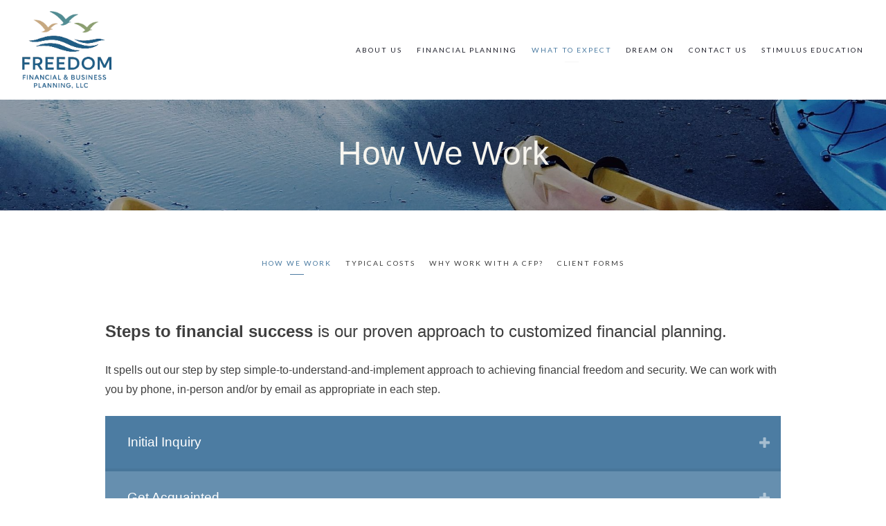

--- FILE ---
content_type: text/html; charset=utf-8
request_url: https://freedomfinancialplan.com/what-to-expect/how-we-work
body_size: 9058
content:
<!DOCTYPE html>
<html lang="en" class="no-js">
<head>
<meta charset="utf-8">
<meta http-equiv="X-UA-Compatible" content="IE=edge">

<link rel="shortcut icon" href="https://static.twentyoverten.com/5b7c52ed87b3513edc0bac0a/favicon/HkYSjUBO7-favicon.ico" type="image/x-icon">

<meta name="viewport" content="width=device-width,initial-scale=1,maximum-scale=1,user-scalable=no">
<meta http-equiv="cleartype" content="on">
<meta name="robots" content="noodp">

<!-- Title & Description -->
<title>St. Petersburg | Financial Planning Process — Freedom Financial &amp; Business Planning, LLC</title>
<meta name="description" content="Our proven approach to customized financial planning is a easy-to-understand-and-implement approach to help you achieve financial freedom and security. ">
<!-- Open Graph -->
<meta property="og:site_name" content="Freedom Financial &amp; Business Planning, LLC">
<meta property="og:title" content="St. Petersburg | Financial Planning Process">
<meta property="og:description" content="">
<meta property="og:url" content="https://freedomfinancialplan.com/what-to-expect/how-we-work">
<meta property="og:type" content="website">

<meta itemprop="name" content="St. Petersburg | Financial Planning Process">
<meta itemprop="description" content="Our proven approach to customized financial planning is a easy-to-understand-and-implement approach to help you achieve financial freedom and security. ">
<meta itemprop="url" content="https://freedomfinancialplan.com/what-to-expect/how-we-work">
<!-- Twitter Card -->
<meta name="twitter:card" content="summary_large_image">
<meta name="twitter:title" content="St. Petersburg | Financial Planning Process">
<meta name="twitter:description" content="">


<!-- Mobile App Settings -->

<link rel="apple-touch-icon" href="https://static.twentyoverten.com/5b7c52ed87b3513edc0bac0a/favicon/HkYSjUBO7.png">

<meta name="apple-mobile-web-app-capable" content="yes">
<meta name="apple-mobile-web-app-status-bar-style" content="black">
<meta name="apple-mobile-web-app-title" content="St. Petersburg | Financial Planning Process">

<!-- Prefetch -->
<link rel="dns-prefetch" href="https://static.twentyoverten.com">

<style>
@import 'https://fonts.googleapis.com/css?family=Bitter:000,000i|Cardo:000,000i|Assistant:000,000i|Lato:000,000i';
</style>
<link href="/assets/frameworks/assets/dist/css/global.css" rel="stylesheet">
<link href="/assets/frameworks/themes/fresnel/2.0.0/assets/dist/css/main.css" rel="stylesheet">
<link href="/assets/css/custom.css" rel="stylesheet">


<style>body, p {
  font-weight: 300;
}

h1.disclaimer {
  font-size: 2.3rem;
}

h3.disclaimer {
  font-size: 1.2rem;
}

h4 {
  font-size: 0.8rem;
}

.btn {
  background: #128842;
}

hr {
  width: 100%;
  height: 0;
  border-bottom: 1px solid #bbb;
}

#header .active > a,
#header a:hover {
  color: #4c7ca2;
}

.header-push {
  visibility: hidden;
  min-height: 2rem;
  height: 60px !important;
}

.page-bg,
.page-bg .overlay {
  min-height: 20vh !important;
}

.page-bg .overlay {
  padding: 2rem 0  !important;
}

.page-bg.full-screen .overlay::before {
  height: calc(20vh - 10rem);
}

.scroll-down {
  display: none;
}

.callout.gray::before {
  background: #f5f5f5;
}

.callout h3 {
  color: #2e5493;
}

#content a.toggle-accordion:hover::after {
    background: none;
}

#content .toggle-accordion {
  display: block!important;
  background: #4c7ca2;
  color: #fff;
  font-size: 1.2rem;
  padding: 1.5rem 2rem;
  font-weight: 400;
  border-bottom: solid 4px rgba(0,0,0,.05);
}
#content .accordion:nth-child(2n) .toggle-accordion {
  background: rgba(76, 124, 162, 0.85);
}
.toggle-accordion.open::after {
    -ms-transform: rotate(45deg);
    -webkit-transform: rotate(45deg);
    transform: rotate(45deg);
}
#content .toggle-accordion::after {
  content: '\f067';
  font-family: FontAwesome;
  position: absolute;
  right: 1rem;
  top: 35%;
  transition: transform 200ms, opacity 200ms;
  opacity: .5;
  background: none;
  width: auto;
  left: unset;
}

.accordion-content {
  padding: 1rem;
  border: solid 2px #eee;
}


#content .fa, #content .fas, #content .far {
  float: left;
  margin-right: 5px;
  margin-bottom: 5px;
  color: #4c7ca2;
}

.error .form-control {
    border-bottom-color: #FF0000;
}</style>

<link href="https://maxcdn.bootstrapcdn.com/font-awesome/4.7.0/css/font-awesome.min.css" rel="stylesheet" integrity="sha384-wvfXpqpZZVQGK6TAh5PVlGOfQNHSoD2xbE+QkPxCAFlNEevoEH3Sl0sibVcOQVnN" crossorigin="anonymous">
<link rel="stylesheet" href="https://use.fontawesome.com/releases/v5.2.0/css/all.css" integrity="sha384-hWVjflwFxL6sNzntih27bfxkr27PmbbK/iSvJ+a4+0owXq79v+lsFkW54bOGbiDQ" crossorigin="anonymous">

<!-- Global site tag (gtag.js) - Google Analytics -->
<script>
  window.dataLayer = window.dataLayer || [];
  function gtag(){dataLayer.push(arguments);}
  gtag('js', new Date());

  gtag('config', 'UA-80436129-1');
</script>
<!-- Global site tag (gtag.js) - Google Analytics -->


</head>

<body class="standard-page how-we-work has-bg">
<svg style="position: absolute; width: 0; height: 0; overflow: hidden;" version="1.1" xmlns="http://www.w3.org/2000/svg" xmlns:xlink="http://www.w3.org/1999/xlink">
<defs>
<symbol id="icon-facebook" viewBox="0 0 24 24">
<title>facebook</title>
<path d="M12 0.48c-6.362 0-11.52 5.158-11.52 11.52s5.158 11.52 11.52 11.52 11.52-5.158 11.52-11.52-5.158-11.52-11.52-11.52zM14.729 8.441h-1.732c-0.205 0-0.433 0.27-0.433 0.629v1.25h2.166l-0.328 1.783h-1.838v5.353h-2.044v-5.353h-1.854v-1.783h1.854v-1.049c0-1.505 1.044-2.728 2.477-2.728h1.732v1.897z"></path>
</symbol>
<symbol id="icon-twitter" viewBox="0 0 24 24">
<title>twitter</title>
<path d="M12 0.48c-6.362 0-11.52 5.158-11.52 11.52s5.158 11.52 11.52 11.52 11.52-5.158 11.52-11.52-5.158-11.52-11.52-11.52zM16.686 9.917c0.005 0.098 0.006 0.197 0.006 0.293 0 3-2.281 6.457-6.455 6.457-1.282 0-2.474-0.374-3.478-1.020 0.176 0.022 0.358 0.030 0.541 0.030 1.063 0 2.041-0.361 2.818-0.971-0.992-0.019-1.83-0.674-2.119-1.574 0.138 0.025 0.28 0.040 0.426 0.040 0.206 0 0.408-0.028 0.598-0.079-1.038-0.209-1.82-1.126-1.82-2.225v-0.028c0.306 0.169 0.656 0.272 1.028 0.284-0.61-0.408-1.009-1.102-1.009-1.89 0-0.415 0.112-0.806 0.307-1.141 1.12 1.373 2.79 2.275 4.676 2.372-0.040-0.167-0.059-0.34-0.059-0.518 0-1.252 1.015-2.269 2.269-2.269 0.652 0 1.242 0.276 1.656 0.718 0.517-0.103 1.002-0.29 1.44-0.551-0.169 0.529-0.528 0.974-0.997 1.256 0.46-0.056 0.896-0.178 1.303-0.359-0.304 0.455-0.689 0.856-1.132 1.175z"></path>
</symbol>
<symbol id="icon-instagram" viewBox="0 0 24 24">
<title>instagram</title>
<path d="M12.1,9.4c-1.6,0-2.9,1.3-2.9,2.9c0,1.6,1.3,2.9,2.9,2.9c1.6,0,2.9-1.3,2.9-2.9C15,10.8,13.7,9.4,12.1,9.4z M12.1,14 c-0.9,0-1.7-0.7-1.7-1.7c0-0.9,0.7-1.7,1.7-1.7c0.9,0,1.7,0.7,1.7,1.7C13.7,13.3,13,14,12.1,14z"></path><path d="M12,0.5C5.6,0.5,0.5,5.6,0.5,12S5.6,23.5,12,23.5S23.5,18.4,23.5,12S18.4,0.5,12,0.5z M17.5,14.9c0,1.4-1.2,2.6-2.6,2.6H9.1 c-1.4,0-2.6-1.2-2.6-2.6V9.1c0-1.4,1.2-2.6,2.6-2.6h5.9c1.4,0,2.6,1.2,2.6,2.6V14.9z"></path><circle cx="15.1" cy="8.7" r="0.8"></circle>
</symbol>
<symbol id="icon-linkedin" viewBox="0 0 24 24">
<title>linkedin</title>
<path d="M12 0.48c-6.362 0-11.52 5.158-11.52 11.52s5.158 11.52 11.52 11.52 11.52-5.158 11.52-11.52-5.158-11.52-11.52-11.52zM9.18 16.775h-2.333v-7.507h2.333v7.507zM7.999 8.346c-0.737 0-1.213-0.522-1.213-1.168 0-0.659 0.491-1.165 1.243-1.165s1.213 0.506 1.228 1.165c0 0.646-0.475 1.168-1.258 1.168zM17.7 16.775h-2.333v-4.16c0-0.968-0.338-1.626-1.182-1.626-0.644 0-1.027 0.445-1.196 0.874-0.062 0.152-0.078 0.368-0.078 0.583v4.328h-2.334v-5.112c0-0.937-0.030-1.721-0.061-2.395h2.027l0.107 1.043h0.047c0.307-0.49 1.060-1.212 2.318-1.212 1.535 0 2.686 1.028 2.686 3.239v4.439z"></path>
</symbol>
<symbol id="icon-google" viewBox="0 0 24 24">
<title>google</title>
<path d="M12 0.48v0c6.362 0 11.52 5.158 11.52 11.52s-5.158 11.52-11.52 11.52c-6.362 0-11.52-5.158-11.52-11.52s5.158-11.52 11.52-11.52zM18.125 11.443h-1.114v-1.114h-1.114v1.114h-1.114v1.114h1.114v1.114h1.114v-1.114h1.114zM9.773 11.443v1.336h2.21c-0.089 0.573-0.668 1.681-2.21 1.681-1.331 0-2.416-1.102-2.416-2.461s1.086-2.461 2.416-2.461c0.757 0 1.264 0.323 1.553 0.601l1.058-1.019c-0.679-0.635-1.559-1.019-2.611-1.019-2.155 0-3.897 1.743-3.897 3.897s1.743 3.897 3.897 3.897c2.249 0 3.742-1.581 3.742-3.808 0-0.256-0.028-0.451-0.061-0.646h-3.68z"></path>
</symbol>
<symbol id="icon-youtube" viewBox="0 0 24 24">
<title>youtube</title>
<path d="M13.924 11.8l-2.695-1.258c-0.235-0.109-0.428 0.013-0.428 0.274v2.369c0 0.26 0.193 0.383 0.428 0.274l2.694-1.258c0.236-0.11 0.236-0.29 0.001-0.401zM12 0.48c-6.362 0-11.52 5.158-11.52 11.52s5.158 11.52 11.52 11.52 11.52-5.158 11.52-11.52-5.158-11.52-11.52-11.52zM12 16.68c-5.897 0-6-0.532-6-4.68s0.103-4.68 6-4.68 6 0.532 6 4.68-0.103 4.68-6 4.68z"></path>
</symbol>
<symbol id="icon-vimeo" viewBox="0 0 24 24">
<title>vimeo</title>
<path d="M12 0.48c-6.362 0-11.52 5.158-11.52 11.52s5.158 11.52 11.52 11.52 11.52-5.158 11.52-11.52-5.158-11.52-11.52-11.52zM17.281 9.78c-0.61 3.499-4.018 6.464-5.041 7.141-1.025 0.674-1.961-0.272-2.299-0.989-0.389-0.818-1.552-5.248-1.856-5.616-0.305-0.367-1.219 0.368-1.219 0.368l-0.443-0.593c0 0 1.856-2.26 3.269-2.54 1.498-0.3 1.495 2.341 1.855 3.809 0.349 1.42 0.583 2.231 0.887 2.231 0.305 0 0.887-0.79 1.523-2.004 0.638-1.214-0.026-2.287-1.273-1.524 0.498-3.048 5.208-3.782 4.598-0.283z"></path>
</symbol>
<symbol id="icon-tumblr" viewBox="0 0 24 24">
<title>tumblr</title>
<path d="M12 0.48c-6.362 0-11.52 5.158-11.52 11.52s5.158 11.52 11.52 11.52 11.52-5.158 11.52-11.52-5.158-11.52-11.52-11.52zM15.092 16.969c-0.472 0.226-0.898 0.382-1.279 0.474-0.382 0.089-0.794 0.136-1.237 0.136-0.504 0-0.949-0.066-1.337-0.194s-0.718-0.312-0.991-0.551c-0.274-0.236-0.463-0.492-0.569-0.76-0.106-0.27-0.158-0.659-0.158-1.168v-3.914h-1.219v-1.577c0.431-0.143 0.804-0.347 1.112-0.614 0.308-0.265 0.557-0.583 0.743-0.956 0.187-0.372 0.316-0.848 0.386-1.422h1.568v2.82h2.616v1.75h-2.616v2.862c0 0.647 0.034 1.062 0.102 1.244 0.067 0.185 0.193 0.33 0.378 0.44 0.245 0.148 0.524 0.222 0.836 0.222 0.559 0 1.114-0.185 1.666-0.553v1.762h-0.001z"></path>
</symbol>
<symbol id="icon-yelp" viewBox="0 0 24 24">
<title>yelp</title>
<path d="M12 0.48v0c6.362 0 11.52 5.158 11.52 11.52s-5.158 11.52-11.52 11.52c-6.362 0-11.52-5.158-11.52-11.52s5.158-11.52 11.52-11.52zM13.716 13.671v0c0 0-0.3-0.080-0.499 0.122-0.218 0.221-0.034 0.623-0.034 0.623l1.635 2.755c0 0 0.268 0.363 0.501 0.363s0.464-0.193 0.464-0.193l1.292-1.864c0 0 0.131-0.235 0.133-0.441 0.005-0.293-0.433-0.373-0.433-0.373l-3.059-0.991zM13.062 12.406c0.156 0.268 0.588 0.19 0.588 0.19l3.052-0.9c0 0 0.416-0.171 0.475-0.398 0.058-0.228-0.069-0.503-0.069-0.503l-1.459-1.734c0 0-0.126-0.219-0.389-0.241-0.29-0.025-0.467 0.329-0.467 0.329l-1.725 2.739c0.001-0.001-0.151 0.272-0.007 0.519v0zM11.62 11.338c0.359-0.089 0.417-0.616 0.417-0.616l-0.024-4.386c0 0-0.054-0.541-0.295-0.688-0.378-0.231-0.49-0.111-0.598-0.095l-2.534 0.95c0 0-0.248 0.083-0.377 0.292-0.185 0.296 0.187 0.73 0.187 0.73l2.633 3.624c0 0 0.26 0.271 0.591 0.189v0zM10.994 13.113c0.009-0.338-0.402-0.542-0.402-0.542l-2.724-1.388c0 0-0.404-0.168-0.6-0.051-0.149 0.089-0.283 0.252-0.295 0.394l-0.177 2.204c0 0-0.026 0.382 0.072 0.556 0.139 0.246 0.596 0.075 0.596 0.075l3.18-0.709c0.123-0.084 0.34-0.092 0.352-0.539v0zM11.785 14.302c-0.273-0.141-0.6 0.151-0.6 0.151l-2.129 2.366c0 0-0.266 0.362-0.198 0.584 0.064 0.208 0.169 0.312 0.318 0.385l2.138 0.681c0 0 0.259 0.054 0.456-0.003 0.279-0.082 0.227-0.522 0.227-0.522l0.048-3.203c0 0.001-0.011-0.308-0.26-0.438v0z"></path>
</symbol>
<symbol id="icon-rss" viewBox="0 0 24 24">
<title>rss</title>
<path d="M11.994 0.48c-6.362 0-11.514 5.152-11.514 11.514s5.152 11.514 11.514 11.514c6.362 0 11.514-5.152 11.514-11.514s-5.152-11.514-11.514-11.514v0zM9.112 16.68c-0.788 0-1.432-0.644-1.432-1.432s0.644-1.432 1.432-1.432c0.788 0 1.432 0.644 1.432 1.432s-0.644 1.432-1.432 1.432v0zM12.788 16.68c0-2.82-2.287-5.108-5.108-5.108v-1.499c3.642 0 6.607 2.954 6.607 6.607h-1.499zM15.775 16.68c0-4.475-3.631-8.095-8.095-8.095v-1.499c5.296 0 9.594 4.297 9.594 9.594h-1.499z"></path>
</symbol>
<symbol id="icon-email" viewBox="0 0 24 24">
<title>email</title>
<path d="M12,0A12,12,0,1,0,24,12,12,12,0,0,0,12,0Zm5.964,8.063L12.2,12.871a0.419,0.419,0,0,1-.391,0L6.036,8.063H17.964ZM5.2,8.724l4.084,3.4L5.2,15.293V8.724Zm0.87,7.213L10.1,12.8l1.044,0.866a1.341,1.341,0,0,0,1.718,0L13.9,12.8l4.027,3.133H6.07Zm12.73-.644-4.084-3.17,4.084-3.4v6.569Z"></path>
</symbol>
<symbol id="icon-podcast" viewBox="0 0 24 24">
<title>podcast</title>
<path d="M12,0A12,12,0,1,0,24,12,12,12,0,0,0,12,0ZM10.1,7.9a1.9,1.9,0,0,1,3.793,0v3.793a1.9,1.9,0,1,1-3.793,0V7.9Zm2.519,8.03V18H11.378V15.926a4.386,4.386,0,0,1-3.793-4.237H8.652A3.281,3.281,0,0,0,12,14.918a3.281,3.281,0,0,0,3.348-3.229h1.066A4.386,4.386,0,0,1,12.622,15.926Z"></path>
</symbol>
<symbol id="icon-blog" viewBox="0 0 24 24">
<title>blog</title>
<path d="M12,0A12,12,0,1,0,24,12,12,12,0,0,0,12,0ZM9.083,17H7V14.917l6.146-6.146,2.083,2.083Zm7.76-7.76-1.016,1.016L13.745,8.172,14.76,7.156a0.566,0.566,0,0,1,.781,0l1.3,1.3A0.566,0.566,0,0,1,16.844,9.24Z"/>
</symbol>
<symbol id="icon-search" viewBox="0 0 24 24">
<title>search</title>
<path d="M17.611,15.843a9.859,9.859,0,1,0-1.769,1.769l6.379,6.379,1.769-1.769ZM9.836,17.17A7.334,7.334,0,1,1,17.17,9.836,7.342,7.342,0,0,1,9.836,17.17Z"/>
</symbol>
<symbol id="icon-brokercheck" viewBox="0 0 100 100">
<title>brokercheck</title>
<path d="M67.057,60.029a2.968,2.968,0,0,0-4.2-.119,19.351,19.351,0,1,1,.8-27.341A2.968,2.968,0,1,0,67.976,28.5a25.288,25.288,0,1,0-1.038,35.728A2.968,2.968,0,0,0,67.057,60.029Z"/><path d="M47.714,32.506a0.654,0.654,0,0,0-.49-1.185,14.61,14.61,0,0,0-9.183,23.649,0.611,0.611,0,0,0,1.084-.506C37.286,46.088,39.185,37.392,47.714,32.506Z"/><path d="M63.814,69.544a0.906,0.906,0,0,0-1.222-.374l-3.7,1.965a0.9,0.9,0,1,0,.848,1.6l3.7-1.965A0.906,0.906,0,0,0,63.814,69.544Z"/><path d="M70.211,80.4l-3.455-6.5a3.1,3.1,0,1,0-5.47,2.909l3.455,6.5A3.1,3.1,0,0,0,70.211,80.4Zm-1.012,1.8a0.948,0.948,0,0,1-1.278-.391l-1.21-2.276a0.945,0.945,0,1,1,1.669-.887l1.21,2.276A0.948,0.948,0,0,1,69.2,82.209Z"/>
</symbol>
<symbol id="icon-brokercheck-color" viewBox="0 0 100 100">
<title>brokercheck</title>
<path d="M67.057,60.029a2.968,2.968,0,0,0-4.2-.119,19.351,19.351,0,1,1,.8-27.341A2.968,2.968,0,1,0,67.976,28.5a25.288,25.288,0,1,0-1.038,35.728A2.968,2.968,0,0,0,67.057,60.029Z" fill="#1965A2"/><path d="M47.714,32.506a0.654,0.654,0,0,0-.49-1.185,14.61,14.61,0,0,0-9.183,23.649,0.611,0.611,0,0,0,1.084-.506C37.286,46.088,39.185,37.392,47.714,32.506Z" fill="#4DA3DB"/><path d="M63.814,69.544a0.906,0.906,0,0,0-1.222-.374l-3.7,1.965a0.9,0.9,0,1,0,.848,1.6l3.7-1.965A0.906,0.906,0,0,0,63.814,69.544Z" fill="#CF3317"/><path d="M70.211,80.4l-3.455-6.5a3.1,3.1,0,1,0-5.47,2.909l3.455,6.5A3.1,3.1,0,0,0,70.211,80.4Zm-1.012,1.8a0.948,0.948,0,0,1-1.278-.391l-1.21-2.276a0.945,0.945,0,1,1,1.669-.887l1.21,2.276A0.948,0.948,0,0,1,69.2,82.209Z" fill="#CF3317"/>
</symbol>

</defs>
</svg>


<div id="pull-out-nav">
<div class="pull-out-header">
<div class="close-menu">
<span></span>
</div>
</div>
<div class="nav-wrapper">
<ul class="main-nav">















<li><a href="/about-us">About Us</a></li>










<li><a href="/financial-planning">Financial Planning</a></li>









<li class="active"><a href="/what-to-expect">What to Expect</a></li>









<li><a href="/dream-on">Dream On</a></li>









<li><a href="/contact-us">Contact Us</a></li>









<li><a href="/stimulus-education">STIMULUS EDUCATION</a></li>






























</ul>
</div>
</div>
<div id="page-wrapper" class="has-fixed-header">

<header id="header" role="banner">
<div class="header-inner">


<div id="logo">
<a href="/">

<img src="https://static.twentyoverten.com/5b7c52ed87b3513edc0bac0a/d8Yvnke--nz/FFBP-NEW-LOGO.png" alt="Freedom Financial &amp; Business Planning, LLC">

</a>
</div>



<div class="menu-toggle">
<span></span>
</div>
<nav id="main-navigation">
<ul>



<li><a href="/about-us">About Us</a></li>



<li class="dropdown">
<a href="/financial-planning">Financial Planning</a>
<ul>



<li><a href="/financial-planning/individuals-and-couples">Individuals and Couples</a></li>




<li><a href="/financial-planning/business-owners">Business Owners</a></li>




<li><a href="/financial-planning/challenging-life-events">Challenging Life Events</a></li>




<li><a href="/financial-planning/making-work-optional">Making Work Optional</a></li>


</ul>
</li>



<li class="dropdown active">
<a href="/what-to-expect">What to Expect</a>
<ul>



<li class="active"><a href="/what-to-expect/how-we-work">How We Work</a></li>




<li><a href="/what-to-expect/typical-costs">Typical Costs</a></li>




<li><a href="/what-to-expect/why-work-with-a-cfp">Why Work with a CFP?</a></li>




<li><a href="/what-to-expect/client-forms">Client Forms</a></li>


</ul>
</li>



<li><a href="/dream-on">Dream On</a></li>



<li><a href="/contact-us">Contact Us</a></li>



<li><a href="/stimulus-education">STIMULUS EDUCATION</a></li>



</ul>
</nav>

</div>
</header>


<div class="page-bg">
<div class="bg" style="background-image:url('https://static.twentyoverten.com/5b7c52ed87b3513edc0bac0a/HyV2toZwm/cropped/ksenia-zakharova-310055-unsplash.jpg'); background-position: center center; background-repeat: no-repeat; background-attachment: scroll; background-size: cover;"></div>
<div class="overlay">
<div class="container">


<div class="header-push"></div>


<div class="hero-content" data-location="hero_content" data-id="6966851a3d47af58d3321134" data-type="hero">
<h1 style="text-align: center;"><br></h1><h1 style="text-align: center;">How We Work</h1>
</div>
</div>
</div>

</div>

<div class="content-wrapper">























<nav id="sub-navigation">
<ul>



<li class="active"><a href="/what-to-expect/how-we-work">How We Work</a></li>




<li><a href="/what-to-expect/typical-costs">Typical Costs</a></li>




<li><a href="/what-to-expect/why-work-with-a-cfp">Why Work with a CFP?</a></li>




<li><a href="/what-to-expect/client-forms">Client Forms</a></li>


</ul>
</nav>
















<div class="container">
<main id="content" class="main-content" data-location="content" data-id="6966851a3d47af58d3321134" data-type="page" role="main">
<p class="hero"><strong>Steps to financial success</strong> is our proven approach to customized financial planning.</p><p>It spells out our step by step simple-to-understand-and-implement approach to achieving financial freedom and security. We can work with you by phone, in-person and/or by email as appropriate in each step.</p><div class="accordion"><a class="toggle-accordion" href="#">Initial Inquiry</a>
<div class="accordion-content" style="display: none;"><p><strong>Describe</strong><br>We will explain the financial planning process, more about our Fee-Only commitment, and learn a bit about you.</p><p><strong>Questions</strong><br>Ask them! We are pleased to discuss how we can help you.</p><p><strong>Next</strong>
<strong>Step</strong><br>If we feel our firm can meet your needs, then we will schedule a no obligation, Get Acquainted meeting.</p></div></div><div class="accordion"><a class="toggle-accordion" href="#">Get Acquainted</a>
<div class="accordion-content" style="display: none;"><p><strong>Prepare</strong><br>To help us serve you, we provide a <u>Confidential Questionnaire</u> for you to bring to our meeting. We also have a one page <u>Fitness Survey</u> that can help up think about other items to discuss.</p><p><strong>Discuss</strong><br>During our ½ hour meeting we will ascertain your goals and financial issues, and we will both decide if we will be the financial team you need.</p><p><strong>Service Agreement</strong><br>As we conclude, you will receive a Service Agreement and fee estimate. If you choose to retain us then we will take your signature and a deposit of ½ the fee estimate or $500, whichever is least.</p></div></div><div class="accordion"><a class="toggle-accordion" href="#">Data Gathering</a>
<div class="accordion-content" style="display: none;"><p><strong>Documentation</strong><br>We will identify any documentation necessary to prepare your plan.</p><p><strong>Meeting</strong><br>More than likely, we will have an interim talks or communication via phone or email.</p><p><strong>Clarification</strong><br>Questions will be answered or additional documents requested so we can finalize the analysis of your situation.</p></div></div><div class="accordion"><a class="toggle-accordion" href="#">Financial Plan</a>
<div class="accordion-content" style="display: none;"><p><strong>Presentation</strong><br>We will meet and your individualized report will be explained.</p><p><strong>Collaboration</strong><br>Interactive discussions of observations, analysis, and recommendations.</p><p><strong>Plan</strong><br>You will take home your personalized, written plan, and provide remaining payment.</p></div></div><div class="accordion"><a class="toggle-accordion" href="#">Implementation</a>
<div class="accordion-content" style="display: none;"><p><strong>Action</strong><br>Following the detailed action directives from the presentation, you will implement your plan with agreed upon assistance levels as needed.</p><p><strong>Follow-Up</strong><br>We anticipate you may have additional questions as you proceed; an hour of follow-up is included in your plan.</p><p><strong>Options</strong><br>Similar to managing other aspects of your health, “financial check-ups” are an important part of the process. We recommend annual reviews or as life changes necessitate. Implementation assistance is also available upon request.</p></div></div><p style="text-align: center;"><br><a class="btn" href="/contact-us" title="Inquire Today!">Inquire Today!</a></p>
</main>
</div>

</div>
<footer class="footer" role="contentinfo">
<div class="footer-wrapper">
<div class="container">
<div class="footer-content" data-location="footer" data-id="6966851a3d47af58d3321134" data-type="footer">
<p style="text-align: center;">© 2025 Freedom Financial &amp; Business Planning, LLC &nbsp;| Offices: St. Petersburg, FL &nbsp;| &nbsp;P: 813-466-8771 &nbsp;| &nbsp;E: merickson@freedomfinancialplan.com</p><p style="text-align: center;"><a href="/disclosure">Disclosure</a> |<a href="https://static.twentyoverten.com/5b7c52ed87b3513edc0bac0a/gSDBOl2WuX/ffbp_adv_part_2-031720.pdf">&nbsp;</a><a href="https://static.twentyoverten.com/5b7c52ed87b3513edc0bac0a/LIk8extLGBf/2025_FFBP_ADV_PART_31725.pdf">ADV2</a> | <a href="/contact-us">Contact Us</a> | <a href="/">Home</a></p><p style="text-align: center;"><a class="social-link fr-deletable" href="https://www.facebook.com/HourlyFinancialPlanner/" rel="noopener noreferrer" target="_blank">&nbsp;<svg class="icon">&nbsp;						<use xlink:href="#icon-facebook"></use> 					</svg>&nbsp;</a>&nbsp; <a class="social-link fr-deletable" href="https://twitter.com/CFPfreedom" rel="noopener noreferrer" target="_blank">&nbsp;<svg class="icon">&nbsp;						<use xlink:href="#icon-twitter"></use> 					</svg>&nbsp;</a>&nbsp; <a class="social-link fr-deletable" href="https://www.linkedin.com/in/mariaericksoncfp/" rel="noopener noreferrer" target="_blank">&nbsp;<svg class="icon">&nbsp;						<use xlink:href="#icon-linkedin"></use> 					</svg>&nbsp;</a></p><h2 align="center" style="text-align: center;"><img src="https://static.twentyoverten.com/5b7c52ed87b3513edc0bac0a/rylvRcbvm/cfp.png" style="width: 130px; display: inline-block; vertical-align: middle; margin-right: 5px; margin-left: 5px; max-width: calc(100% - 10px);" alt="Freedom Financial Planning, FL, Certified Financial Planner">&nbsp; <img src="https://static.twentyoverten.com/5b7c52ed87b3513edc0bac0a/BkndCqWwQ/logo.png" style="width: 130px; display: inline-block; vertical-align: middle; margin-right: 5px; margin-left: 5px; max-width: calc(100% - 10px);" alt="Freedom Financial Planning, FL, Garrett Planning Network member">&nbsp; <img src="https://static.twentyoverten.com/5b7c52ed87b3513edc0bac0a/rkX00cWvQ/FeeOnlyFinancialAdvisor.png" style="width: 150px; display: inline-block; vertical-align: middle; margin-right: 5px; margin-left: 5px; max-width: calc(100% - 10px);" alt="Freedom Financial Planning, FL, fee-only advisor">&nbsp; &nbsp;</h2>
</div>
<div id="tot_badge">
<p>
<a href="https://twentyoverten.com" target="_blank">
<img src="data:image/svg+xml;charset=utf8,%3Csvg xmlns='http://www.w3.org/2000/svg' viewBox='0 0 30 30'%3E%3Cpath d='M15,1.75A13.25,13.25,0,1,1,1.75,15,13.27,13.27,0,0,1,15,1.75M15,0A15,15,0,1,0,30,15,15,15,0,0,0,15,0h0Z' fill='%234c7ca2'/%3E%3Cpath d='M13.13,6.39a0.6,0.6,0,0,1,.57-0.63h0.72a0.6,0.6,0,0,1,.64.63V9h1a0.6,0.6,0,0,1,.64.63V10a0.61,0.61,0,0,1-.56.65H15.06v6.73c0,0.82.21,1.06,0.93,1.06h0.47a0.6,0.6,0,0,1,.64.63v0.4a0.61,0.61,0,0,1-.57.64h-0.6c-2,0-2.85-.82-2.85-2.73v-11h0Z' fill='%234c7ca2'/%3E%3Cpath d='M17.38,23.6a0.64,0.64,0,0,1-.64.63H13.28a0.64,0.64,0,0,1-.64-0.63V23.05a0.64,0.64,0,0,1,.64-0.59h3.44a0.64,0.64,0,0,1,.64.63V23.6Z' fill='%234c7ca2'/%3E%3C/svg%3E" alt="Financial Advisor Websites by Twenty Over Ten">
<span>Powered by Twenty Over Ten</span>
</a>
</p>
</div>
</div>
</div>

</footer>
<div class="pull-out-overlay"></div>
</div>

<script>
window.appUrl = 'https://app.twentyoverten.com';
window.siteUrl = 'https://freedomfinancialplan.com';
window.suppress = false;
window.calendlyActive = false;
</script>
<script src="https://ajax.googleapis.com/ajax/libs/jquery/2.2.4/jquery.min.js"></script>

<script src="/assets/frameworks/assets/dist/js/global-2.0.2.js"></script>
<script src="/assets/frameworks/themes/fresnel/2.0.0/assets/dist/js/main-2.0.0.js"></script>

<script>
  $('form span').remove();
</script>

<script src="https://cdnjs.cloudflare.com/ajax/libs/jquery-backstretch/2.0.4/jquery.backstretch.min.js"></script>
 
<script>
 
  // To start a slideshow, just pass in an array of images
  $(".home .bg").backstretch([
    "https://static.twentyoverten.com/5b7c52ed87b3513edc0bac0a/B1vM9aZPQ/cropped/jorg-angeli-387328-unsplash.jpg",
    "https://static.twentyoverten.com/5b7c52ed87b3513edc0bac0a/Bkbxp0-vQ/rowan-heuvel-110602-unsplash.jpg",
    "https://static.twentyoverten.com/5b7c52ed87b3513edc0bac0a/SyMGtkGvm/ibrahim-asad-132103-unsplash.jpg"    
  ], {fade: 600, duration: 6000});
 
</script>

<script>
(function(i,s,o,g,r,a,m){i['GoogleAnalyticsObject']=r;i[r]=i[r]||function(){
(i[r].q=i[r].q||[]).push(arguments)},i[r].l=1*new Date();a=s.createElement(o),
m=s.getElementsByTagName(o)[0];a.async=1;a.src=g;m.parentNode.insertBefore(a,m)
})(window,document,'script','https://www.google-analytics.com/analytics.js','ga');
ga('create', 'UA-80436129-1', 'auto');
ga('send', 'pageview');
</script>

</body>
</html>

--- FILE ---
content_type: text/css; charset=utf-8
request_url: https://freedomfinancialplan.com/assets/css/custom.css
body_size: 2208
content:
/* ============== FROALA ============== */
.main-content.editable::before,
.main-content.editable .form span.delete-contact-form::before,
.main-content.editable .row span.delete-row::before,
body.fr-view .form span.delete-contact-form::before,
body.fr-view .row span.delete-row::before {
  background: #3f3f3f;
  color: white; }

.main-content.editable::after,
.main-content.editable .form::after,
.main-content.editable .row::after,
body.fr-view .form::after,
body.fr-view .row::after {
  border-color: #3f3f3f; }

.hero-content.editable::before,
.hero-content.editable .form span.delete-contact-form::before,
.hero-content.editable .row span.delete-row::before {
  background: #f7f5ef;
  color: black; }

.hero-content.editable::after,
.hero-content.editable .form::after,
.hero-content.editable .row::after {
  border-color: #f7f5ef; }

.footer-content.editable::before,
.footer-content.editable .form span.delete-contact-form::before,
.footer-content.editable .row span.delete-row::before {
  background: #636363;
  color: white; }

.footer-content.editable::after,
.footer-content.editable .form::after,
.footer-content.editable .row::after {
  border-color: #636363; }

.editable .posts-list {
  background: #f2f2f2; }

.editable .callout .posts-list {
  background: #e8e8e8; }

.fr-dropdown-list li > p,
.fr-dropdown-list li > h1,
.fr-dropdown-list li > h2,
.fr-dropdown-list li > h3,
.fr-dropdown-list li > h4,
.fr-dropdown-list li > pre {
  margin: 0;
  background: #ffffff; }

.fr-dropdown-list li > p,
.fr-dropdown-list li > pre {
  color: #3f3f3f; }

.fr-dropdown-list li > p a,
.fr-dropdown-list li > h1 a,
.fr-dropdown-list li > h2 a,
.fr-dropdown-list li > h3 a,
.fr-dropdown-list li > h4 a,
.fr-dropdown-list li > pre a {
  background: none !important; }

.fr-dropdown-list li > p a.fr-active,
.fr-dropdown-list li > h1 a.fr-active,
.fr-dropdown-list li > h2 a.fr-active,
.fr-dropdown-list li > h3 a.fr-active,
.fr-dropdown-list li > h4 a.fr-active,
.fr-dropdown-list li > pre a.fr-active {
  background: #4c7ca2 !important;
  color: #ffffff !important; }

.fr-element table td.fr-selected-cell,
.fr-element table th.fr-selected-cell {
  box-shadow: inset 0 0 0 2px #3f3f3f; }

/* ============== SIZING ============== */
#logo {
  width: 310px; }

/* ============== FONTS ============== */
body {
  font-family: "Assistant", Helvetica, sans-serif;
  font-weight: normal; }

p {
  font-family: "Assistant", Helvetica, sans-serif;
  font-weight: normal; }

strong {
  font-weight: 600; }

em,
i {
  font-style: italic; }

h1,
h3 {
  font-family: "Bitter", Helvetica, sans-serif;
  font-weight: 500; }

h2,
h4,
span.read-bio {
  font-family: "Assistant", Helvetica, sans-serif;
  font-weight: 600; }

blockquote p {
  font-family: "Bitter", Helvetica, sans-serif;
  font-weight: normal; }

.btn {
  font-family: "Assistant", Helvetica, sans-serif;
  font-weight: 500; }

#logo h1 {
  font-family: "Cardo", Helvetica, sans-serif;
  font-weight: normal; }

#logo .logo-tagline {
  font-family: "Assistant", Helvetica, sans-serif;
  font-weight: 500; }

#main-navigation ul li a,
#pull-out-nav ul li a,
#sub-navigation ul li a {
  font-family: "Lato", Helvetica, sans-serif;
  font-weight: 500; }

#blog-categories {
  font-family: "Lato", Helvetica, sans-serif;
  font-weight: 600; }

.page-count {
  font-family: "Assistant", Helvetica, sans-serif;
  font-weight: 500; }

.form-item label {
  font-family: "Assistant", Helvetica, sans-serif;
  font-weight: 500; }

.share-text {
  font-family: "Assistant", Helvetica, sans-serif;
  font-weight: 500; }

/* ============== COLORS ============== */
/* ----- Base ----- */
body {
  background: #ffffff;
  color: #3f3f3f; }

::selection {
  background: #f5f5f5;
  color: #fff; }

/* ----- Typography ----- */
a {
  color: #4c7ca2; }
  .overlay a {
    color: #f7f5ef; }

h1,
h3 {
  color: #2e5493; }
  .overlay h1, .overlay
  h3 {
    color: #f7f5ef; }

h2,
h4 {
  color: #3f3f3f; }
  .overlay h2, .overlay
  h4 {
    color: #f7f5ef; }

blockquote {
  color: #2e5493; }
  blockquote::before {
    color: rgba(46, 84, 147, 0.4); }
  .overlay blockquote {
    color: #f7f5ef; }
    .overlay blockquote::before {
      color: rgba(247, 245, 239, 0.4); }

hr {
  border-color: rgba(63, 63, 63, 0.6); }
  .overlay hr {
    border-color: rgba(247, 245, 239, 0.6); }

table th {
  background: #3f3f3f;
  color: #fff;
  border-color: #191919; }

table.uses-accent th {
  background: #f5f5f5;
  color: #fff;
  border-color: gainsboro; }

table.uses-accent.is-framed {
  border-color: #f5f5f5; }

table td {
  border-color: #d9d9d9; }
  table td.is-highlighted {
    background: rgba(245, 245, 245, 0.3); }

table.is-striped tbody tr:nth-child(even) {
  background: #f2f2f2; }

table.is-dashed th,
table.is-dashed td {
  border-color: rgba(63, 63, 63, 0.4); }

.btn {
  background: #4c7ca2;
  color: #ffffff; }
  .btn:hover {
    background: #2e5493; }
  .overlay .btn {
    background: #f7f5ef;
    color: black; }
  .btn.inactive {
    background: #4c7ca2;
    color: #ffffff; }
    .overlay .btn.inactive {
      background: #f7f5ef;
      color: #f7f5ef; }
  .btn.primary {
    background: #f5f5f5;
    color: #ffffff; }
    .btn.primary:hover {
      background: #2e5493; }
  .btn.secondary {
    background: none;
    border-color: #4c7ca2;
    color: #4c7ca2; }
    .overlay .btn.secondary {
      border-color: #f7f5ef;
      color: #f7f5ef; }
    .btn.secondary.inactive {
      background: none;
      border-color: #4c7ca2;
      color: #4c7ca2; }
      .overlay .btn.secondary.inactive {
        border-color: #f7f5ef;
        color: #f7f5ef; }

span.search-term {
  color: #f5f5f5; }

.accented {
  color: #f5f5f5 !important; }

/* ----- Header ----- */
#header {
  background: #ffffff;
  color: #1f202b; }
  #header a {
    color: #1f202b; }
    #header a:hover {
      color: #f5f5f5; }
    #header a.btn {
      background: #1f202b;
      color: #ffffff; }
      #header a.btn:hover {
        background: #f5f5f5;
        color: #000; }
    .transparent-header #header a {
      color: #fff; }
      .transparent-header #header a:hover {
        color: #f5f5f5; }
      .transparent-header #header a.btn {
        background: #fff;
        color: #000; }
        .transparent-header #header a.btn:hover {
          background: #f5f5f5;
          color: #000; }
  #header .active > a {
    color: #f5f5f5; }
    #header .active > a::after {
      background: #f5f5f5; }
  #header li.dropdown ul::before {
    background: #ffffff; }
  .transparent-header #header li.dropdown ul a {
    color: #1f202b; }
    .transparent-header #header li.dropdown ul a:hover {
      color: #f5f5f5; }

#logo a h1,
#logo a .logo-tagline {
  color: #1f202b; }
  .transparent-header #logo a h1, .transparent-header
  #logo a .logo-tagline {
    color: #fff; }

#pull-out-nav {
  background: #ffffff;
  color: #1f202b; }
  #pull-out-nav a {
    color: #1f202b; }
    #pull-out-nav a:hover {
      color: #f5f5f5; }
    #pull-out-nav a.btn {
      background: #1f202b;
      color: #ffffff; }
      #pull-out-nav a.btn:hover {
        background: #f5f5f5;
        color: #000; }
  #pull-out-nav .active a {
    color: #f5f5f5; }
    #pull-out-nav .active a::after {
      background: #f5f5f5; }

.menu-toggle span {
  background: #1f202b; }
  .menu-toggle span::before, .menu-toggle span::after {
    background: #1f202b; }
  .transparent-header .menu-toggle span {
    background: #fff; }
    .transparent-header .menu-toggle span::before, .transparent-header .menu-toggle span::after {
      background: #fff; }

.close-menu span::before, .close-menu span::after {
  background: #1f202b; }

#sub-navigation ul li a {
  color: #3f3f3f; }
  #sub-navigation ul li a::after {
    background: #4c7ca2; }

#sub-navigation ul li.active a {
  color: #4c7ca2; }

/* ----- Hero Content ----- */
.page-bg .overlay {
  background: rgba(0, 0, 0, 0.272);
  color: #f7f5ef; }

.page-bg .scroll-down span {
  border-color: #f7f5ef; }

/* ----- Content ----- */
#page-wrapper {
  background: #ffffff; }

.main-content a::after {
  background: rgba(63, 63, 63, 0.5); }

.main-content a:hover::after {
  background: #4c7ca2; }

.sidebar {
  border-color: #f5f5f5; }

.callout {
  color: #3f3f3f; }
  .callout::before {
    background: #f5f5f5; }
  .callout h1,
  .callout h3 {
    color: #3f3f3f; }
  .callout p,
  .callout .post-excerpt {
    color: rgba(63, 63, 63, 0.8); }
  .callout .post-link a:hover h3 {
    color: #3f3f3f; }
  .callout .btn {
    background: #3f3f3f;
    color: #f5f5f5; }

figure.thumbnail::after {
  background: rgba(0, 0, 0, 0.272); }

figure.thumbnail span.read-bio {
  color: #f7f5ef; }

.member-title {
  color: #f5f5f5; }

.post-link a:hover h3 {
  color: #4c7ca2; }

.read-more span::after {
  background: #4c7ca2; }

span.categories-title {
  color: #2e5493; }

span.post-categories .category a {
  color: #3f3f3f; }
  span.post-categories .category a:hover {
    color: #4c7ca2; }

.post-excerpt {
  color: #3f3f3f; }

.post .post-wrapper {
  background: #ffffff; }

.share-text::before {
  background: rgba(63, 63, 63, 0.6); }

.share-text span {
  background: #ffffff; }

.load-posts.loading::after {
  border-color: rgba(0, 0, 0, 0.15);
  border-top-color: #3f3f3f; }

/* ----- Overlays ----- */
.close-overlay::before, .close-overlay::after {
  background: #f7f5ef; }

.overlay-content {
  background: #ffffff;
  color: #3f3f3f; }

/* ----- Forms ----- */
.form-item.required label::after {
  color: #f5f5f5; }

.form-item .select::after {
  border-top-color: #3f3f3f; }

.form-item label.radio input {
  border-color: #3f3f3f; }
  .form-item label.radio input::after {
    background: #f5f5f5; }
  .form-item label.radio input:checked {
    border-color: #f5f5f5; }

.form-item label.checkbox input {
  border-color: #3f3f3f; }
  .form-item label.checkbox input::after {
    border-color: #f5f5f5; }
  .form-item label.checkbox input:checked {
    border-color: #f5f5f5; }

.form-control {
  background: rgba(63, 63, 63, 0.1);
  color: #3f3f3f; }
  .form-control.placeholder {
    color: rgba(63, 63, 63, 0.8); }
  .form-control:-moz-placeholder {
    color: rgba(63, 63, 63, 0.8); }
  .form-control::-moz-placeholder {
    color: rgba(63, 63, 63, 0.8); }
  .form-control:-ms-input-placeholder {
    color: rgba(63, 63, 63, 0.8); }
  .form-control::-webkit-input-placeholder {
    color: rgba(63, 63, 63, 0.8); }
  .hero-content .form-control {
    background: rgba(247, 245, 239, 0.1);
    color: #f7f5ef; }
  .footer-content .form-control {
    background: rgba(99, 99, 99, 0.1);
    color: #636363; }
    .footer-content .form-control.placeholder {
      color: rgba(99, 99, 99, 0.8); }
    .footer-content .form-control:-moz-placeholder {
      color: rgba(99, 99, 99, 0.8); }
    .footer-content .form-control::-moz-placeholder {
      color: rgba(99, 99, 99, 0.8); }
    .footer-content .form-control:-ms-input-placeholder {
      color: rgba(99, 99, 99, 0.8); }
    .footer-content .form-control::-webkit-input-placeholder {
      color: rgba(99, 99, 99, 0.8); }
  .error .form-control {
    border-bottom-color: #f5f5f5; }

/* ----- Footer ----- */
.footer {
  background: #e4e4e4;
  color: #636363; }

.footer h1,
.footer h3 {
  color: #f7f5ef; }

.footer h2,
.footer h4 {
  color: #636363; }

.footer a {
  color: #4c7ca2; }

/* ----- BrokerCheck ---- */
.is-branded.brokercheck .brokercheck--logo {
  background-color: #f5f5f5;
  color: #ffffff; }

.is-branded.brokercheck .brokercheck--icon {
  stroke: currentColor;
  fill: currentColor; }

.is-branded.brokercheck .brokercheck--content {
  background: #eeeeee;
  color: #3f3f3f; }


--- FILE ---
content_type: text/plain
request_url: https://www.google-analytics.com/j/collect?v=1&_v=j102&a=1437347130&t=pageview&_s=1&dl=https%3A%2F%2Ffreedomfinancialplan.com%2Fwhat-to-expect%2Fhow-we-work&ul=en-us%40posix&dt=St.%20Petersburg%20%7C%20Financial%20Planning%20Process%20%E2%80%94%20Freedom%20Financial%20%26%20Business%20Planning%2C%20LLC&sr=1280x720&vp=1280x720&_u=IEBAAEABAAAAACAAI~&jid=1315780232&gjid=836093780&cid=523141799.1768978771&tid=UA-80436129-1&_gid=1470120260.1768978771&_r=1&_slc=1&z=525778719
body_size: -453
content:
2,cG-TQF1DTW140